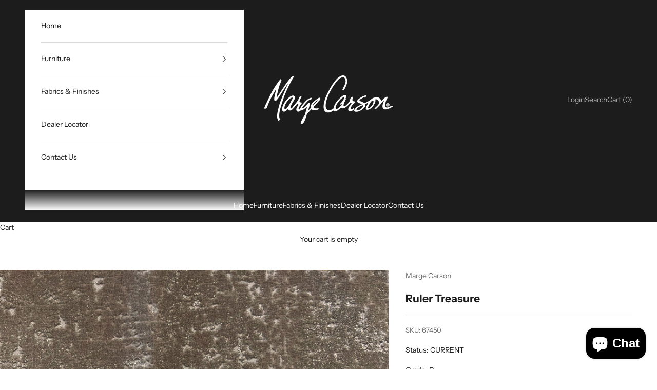

--- FILE ---
content_type: text/javascript; charset=utf-8
request_url: https://margecarson.com/products/67450-ruler-treasure.js
body_size: 317
content:
{"id":7534276575428,"title":"Ruler Treasure","handle":"67450-ruler-treasure","description":"\u003cp\u003e\u003cstrong\u003eContent:\u003c\/strong\u003e 100% Polyester\u003cbr\u003e\u003cstrong data-mce-fragment=\"1\"\u003eWidth:\u003c\/strong\u003e 56\"\u003cbr data-mce-fragment=\"1\"\u003e\u003cstrong data-mce-fragment=\"1\"\u003eRepeat:\u003c\/strong\u003e 14\"\u003cbr\u003e\u003c\/p\u003e","published_at":"2024-01-02T21:49:16-06:00","created_at":"2024-01-02T21:49:18-06:00","vendor":"Marge Carson","type":"","tags":["fabrics"],"price":5000,"price_min":5000,"price_max":5000,"available":true,"price_varies":false,"compare_at_price":null,"compare_at_price_min":0,"compare_at_price_max":0,"compare_at_price_varies":false,"variants":[{"id":42823194149060,"title":"Default Title","option1":"Default Title","option2":null,"option3":null,"sku":"67450","requires_shipping":true,"taxable":true,"featured_image":null,"available":true,"name":"Ruler Treasure","public_title":null,"options":["Default Title"],"price":5000,"weight":0,"compare_at_price":null,"inventory_management":"shopify","barcode":null,"requires_selling_plan":false,"selling_plan_allocations":[]}],"images":["\/\/cdn.shopify.com\/s\/files\/1\/0634\/2796\/9220\/files\/67450RulerTreasure_92e5b121-c65a-4407-b6ef-873d7521e0ed.jpg?v=1752521981"],"featured_image":"\/\/cdn.shopify.com\/s\/files\/1\/0634\/2796\/9220\/files\/67450RulerTreasure_92e5b121-c65a-4407-b6ef-873d7521e0ed.jpg?v=1752521981","options":[{"name":"Title","position":1,"values":["Default Title"]}],"url":"\/products\/67450-ruler-treasure","media":[{"alt":null,"id":35516026257604,"position":1,"preview_image":{"aspect_ratio":1.0,"height":1500,"width":1500,"src":"https:\/\/cdn.shopify.com\/s\/files\/1\/0634\/2796\/9220\/files\/67450RulerTreasure_92e5b121-c65a-4407-b6ef-873d7521e0ed.jpg?v=1752521981"},"aspect_ratio":1.0,"height":1500,"media_type":"image","src":"https:\/\/cdn.shopify.com\/s\/files\/1\/0634\/2796\/9220\/files\/67450RulerTreasure_92e5b121-c65a-4407-b6ef-873d7521e0ed.jpg?v=1752521981","width":1500}],"requires_selling_plan":false,"selling_plan_groups":[]}